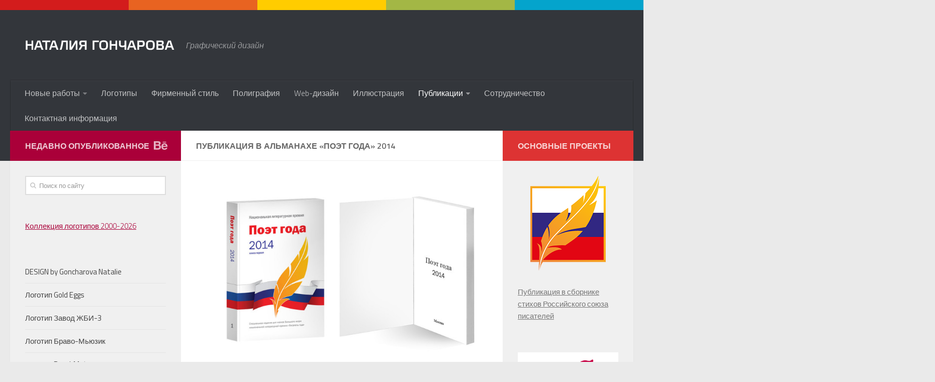

--- FILE ---
content_type: text/html; charset=UTF-8
request_url: http://ngoncharova.ru/%D0%B0/
body_size: 12767
content:
<!DOCTYPE html>
<html class="no-js" lang="ru-RU">
<head>
  <meta charset="UTF-8">
  <meta name="viewport" content="width=device-width, initial-scale=1.0">
  <link rel="profile" href="http://gmpg.org/xfn/11">
  <link rel="pingback" href="http://ngoncharova.ru/xmlrpc.php">

  <title>Публикация в Альманахе «Поэт года» 2014 — Наталия Гончарова</title>
<script>document.documentElement.className = document.documentElement.className.replace("no-js","js");</script>

<!-- This site is optimized with the Yoast SEO plugin v12.4 - https://yoast.com/wordpress/plugins/seo/ -->
<meta name="description" content="Четыре произведения, ранее изданные в книге Гончарова Н. «Обреченная на счастье: Стихотворения» — М.: Прометей, 2006, опубликованы в альманахе «Поэт года 2014» — М.: Литературный клуб, 2014"/>
<meta name="robots" content="max-snippet:-1, max-image-preview:large, max-video-preview:-1"/>
<link rel="canonical" href="http://ngoncharova.ru/%d0%b0/" />
<meta property="og:locale" content="ru_RU" />
<meta property="og:type" content="article" />
<meta property="og:title" content="Публикация в Альманахе «Поэт года» 2014 — Наталия Гончарова" />
<meta property="og:description" content="Четыре произведения, ранее изданные в книге Гончарова Н. «Обреченная на счастье: Стихотворения» — М.: Прометей, 2006, опубликованы в альманахе «Поэт года 2014» — М.: Литературный клуб, 2014" />
<meta property="og:url" content="http://ngoncharova.ru/%d0%b0/" />
<meta property="og:site_name" content="Наталия Гончарова" />
<meta property="og:image" content="http://ngoncharova.ru/wp-content/uploads/2014/06/literary_miscellany_2014.jpg" />
<script type='application/ld+json' class='yoast-schema-graph yoast-schema-graph--main'>{"@context":"https:\/\/schema.org","@graph":[{"@type":"WebSite","@id":"http:\/\/ngoncharova.ru\/#website","url":"http:\/\/ngoncharova.ru\/","name":"\u041d\u0430\u0442\u0430\u043b\u0438\u044f \u0413\u043e\u043d\u0447\u0430\u0440\u043e\u0432\u0430","publisher":{"@id":"http:\/\/ngoncharova.ru\/#\/schema\/person\/"},"potentialAction":{"@type":"SearchAction","target":"http:\/\/ngoncharova.ru\/?s={search_term_string}","query-input":"required name=search_term_string"}},{"@type":"ImageObject","@id":"http:\/\/ngoncharova.ru\/%d0%b0\/#primaryimage","url":"http:\/\/ngoncharova.ru\/wp-content\/uploads\/2014\/06\/literary_miscellany_2014.jpg","width":1400,"height":800},{"@type":"WebPage","@id":"http:\/\/ngoncharova.ru\/%d0%b0\/#webpage","url":"http:\/\/ngoncharova.ru\/%d0%b0\/","inLanguage":"ru-RU","name":"\u041f\u0443\u0431\u043b\u0438\u043a\u0430\u0446\u0438\u044f \u0432 \u0410\u043b\u044c\u043c\u0430\u043d\u0430\u0445\u0435 \u00ab\u041f\u043e\u044d\u0442 \u0433\u043e\u0434\u0430\u00bb 2014 \u2014 \u041d\u0430\u0442\u0430\u043b\u0438\u044f \u0413\u043e\u043d\u0447\u0430\u0440\u043e\u0432\u0430","isPartOf":{"@id":"http:\/\/ngoncharova.ru\/#website"},"primaryImageOfPage":{"@id":"http:\/\/ngoncharova.ru\/%d0%b0\/#primaryimage"},"datePublished":"2014-06-20T15:11:22+00:00","dateModified":"2018-02-20T17:58:11+00:00","description":"\u0427\u0435\u0442\u044b\u0440\u0435 \u043f\u0440\u043e\u0438\u0437\u0432\u0435\u0434\u0435\u043d\u0438\u044f, \u0440\u0430\u043d\u0435\u0435 \u0438\u0437\u0434\u0430\u043d\u043d\u044b\u0435 \u0432 \u043a\u043d\u0438\u0433\u0435 \u0413\u043e\u043d\u0447\u0430\u0440\u043e\u0432\u0430 \u041d. \u00ab\u041e\u0431\u0440\u0435\u0447\u0435\u043d\u043d\u0430\u044f \u043d\u0430 \u0441\u0447\u0430\u0441\u0442\u044c\u0435: \u0421\u0442\u0438\u0445\u043e\u0442\u0432\u043e\u0440\u0435\u043d\u0438\u044f\u00bb \u2014 \u041c.: \u041f\u0440\u043e\u043c\u0435\u0442\u0435\u0439, 2006, \u043e\u043f\u0443\u0431\u043b\u0438\u043a\u043e\u0432\u0430\u043d\u044b \u0432 \u0430\u043b\u044c\u043c\u0430\u043d\u0430\u0445\u0435 \u00ab\u041f\u043e\u044d\u0442 \u0433\u043e\u0434\u0430 2014\u00bb \u2014 \u041c.: \u041b\u0438\u0442\u0435\u0440\u0430\u0442\u0443\u0440\u043d\u044b\u0439 \u043a\u043b\u0443\u0431, 2014"}]}</script>
<!-- / Yoast SEO plugin. -->

<link rel='dns-prefetch' href='//netdna.bootstrapcdn.com' />
<link rel='dns-prefetch' href='//s.w.org' />
<link rel="alternate" type="application/rss+xml" title="Наталия Гончарова &raquo; Лента" href="http://ngoncharova.ru/feed/" />
<link rel="alternate" type="application/rss+xml" title="Наталия Гончарова &raquo; Лента комментариев" href="http://ngoncharova.ru/comments/feed/" />
<link id="hu-user-gfont" href="//fonts.googleapis.com/css?family=Titillium+Web:400,400italic,300italic,300,600&subset=latin,latin-ext" rel="stylesheet" type="text/css"><link rel="alternate" type="application/rss+xml" title="Наталия Гончарова &raquo; Лента комментариев к &laquo;Публикация в Альманахе «Поэт года» 2014&raquo;" href="http://ngoncharova.ru/%d0%b0/feed/" />
		<script type="text/javascript">
			window._wpemojiSettings = {"baseUrl":"https:\/\/s.w.org\/images\/core\/emoji\/11.2.0\/72x72\/","ext":".png","svgUrl":"https:\/\/s.w.org\/images\/core\/emoji\/11.2.0\/svg\/","svgExt":".svg","source":{"concatemoji":"http:\/\/ngoncharova.ru\/wp-includes\/js\/wp-emoji-release.min.js?ver=5.1.21"}};
			!function(e,a,t){var n,r,o,i=a.createElement("canvas"),p=i.getContext&&i.getContext("2d");function s(e,t){var a=String.fromCharCode;p.clearRect(0,0,i.width,i.height),p.fillText(a.apply(this,e),0,0);e=i.toDataURL();return p.clearRect(0,0,i.width,i.height),p.fillText(a.apply(this,t),0,0),e===i.toDataURL()}function c(e){var t=a.createElement("script");t.src=e,t.defer=t.type="text/javascript",a.getElementsByTagName("head")[0].appendChild(t)}for(o=Array("flag","emoji"),t.supports={everything:!0,everythingExceptFlag:!0},r=0;r<o.length;r++)t.supports[o[r]]=function(e){if(!p||!p.fillText)return!1;switch(p.textBaseline="top",p.font="600 32px Arial",e){case"flag":return s([55356,56826,55356,56819],[55356,56826,8203,55356,56819])?!1:!s([55356,57332,56128,56423,56128,56418,56128,56421,56128,56430,56128,56423,56128,56447],[55356,57332,8203,56128,56423,8203,56128,56418,8203,56128,56421,8203,56128,56430,8203,56128,56423,8203,56128,56447]);case"emoji":return!s([55358,56760,9792,65039],[55358,56760,8203,9792,65039])}return!1}(o[r]),t.supports.everything=t.supports.everything&&t.supports[o[r]],"flag"!==o[r]&&(t.supports.everythingExceptFlag=t.supports.everythingExceptFlag&&t.supports[o[r]]);t.supports.everythingExceptFlag=t.supports.everythingExceptFlag&&!t.supports.flag,t.DOMReady=!1,t.readyCallback=function(){t.DOMReady=!0},t.supports.everything||(n=function(){t.readyCallback()},a.addEventListener?(a.addEventListener("DOMContentLoaded",n,!1),e.addEventListener("load",n,!1)):(e.attachEvent("onload",n),a.attachEvent("onreadystatechange",function(){"complete"===a.readyState&&t.readyCallback()})),(n=t.source||{}).concatemoji?c(n.concatemoji):n.wpemoji&&n.twemoji&&(c(n.twemoji),c(n.wpemoji)))}(window,document,window._wpemojiSettings);
		</script>
		<style type="text/css">
img.wp-smiley,
img.emoji {
	display: inline !important;
	border: none !important;
	box-shadow: none !important;
	height: 1em !important;
	width: 1em !important;
	margin: 0 .07em !important;
	vertical-align: -0.1em !important;
	background: none !important;
	padding: 0 !important;
}
</style>
	<link rel='stylesheet' id='wp-block-library-css'  href='http://ngoncharova.ru/wp-includes/css/dist/block-library/style.min.css?ver=5.1.21' type='text/css' media='all' />
<link rel='stylesheet' id='testimonial-rotator-style-css'  href='http://ngoncharova.ru/wp-content/plugins/testimonial-rotator/testimonial-rotator-style.css?ver=5.1.21' type='text/css' media='all' />
<link rel='stylesheet' id='font-awesome-css'  href='//netdna.bootstrapcdn.com/font-awesome/latest/css/font-awesome.min.css?ver=5.1.21' type='text/css' media='all' />
<link rel='stylesheet' id='hueman-main-style-css'  href='http://ngoncharova.ru/wp-content/themes/hueman/assets/front/css/main.min.css?ver=3.3.25' type='text/css' media='all' />
<style id='hueman-main-style-inline-css' type='text/css'>
body { font-family:'Titillium Web', Arial, sans-serif;font-size:1.00rem }@media only screen and (min-width: 720px) {
        .nav > li { font-size:1.00rem; }
      }::selection { background-color: #aa0039; }
::-moz-selection { background-color: #aa0039; }a,.themeform label .required,#flexslider-featured .flex-direction-nav .flex-next:hover,#flexslider-featured .flex-direction-nav .flex-prev:hover,.post-hover:hover .post-title a,.post-title a:hover,.sidebar.s1 .post-nav li a:hover i,.content .post-nav li a:hover i,.post-related a:hover,.sidebar.s1 .widget_rss ul li a,#footer .widget_rss ul li a,.sidebar.s1 .widget_calendar a,#footer .widget_calendar a,.sidebar.s1 .alx-tab .tab-item-category a,.sidebar.s1 .alx-posts .post-item-category a,.sidebar.s1 .alx-tab li:hover .tab-item-title a,.sidebar.s1 .alx-tab li:hover .tab-item-comment a,.sidebar.s1 .alx-posts li:hover .post-item-title a,#footer .alx-tab .tab-item-category a,#footer .alx-posts .post-item-category a,#footer .alx-tab li:hover .tab-item-title a,#footer .alx-tab li:hover .tab-item-comment a,#footer .alx-posts li:hover .post-item-title a,.comment-tabs li.active a,.comment-awaiting-moderation,.child-menu a:hover,.child-menu .current_page_item > a,.wp-pagenavi a{ color: #aa0039; }.themeform input[type="submit"],.themeform button[type="submit"],.sidebar.s1 .sidebar-top,.sidebar.s1 .sidebar-toggle,#flexslider-featured .flex-control-nav li a.flex-active,.post-tags a:hover,.sidebar.s1 .widget_calendar caption,#footer .widget_calendar caption,.author-bio .bio-avatar:after,.commentlist li.bypostauthor > .comment-body:after,.commentlist li.comment-author-admin > .comment-body:after{ background-color: #aa0039; }.post-format .format-container { border-color: #aa0039; }.sidebar.s1 .alx-tabs-nav li.active a,#footer .alx-tabs-nav li.active a,.comment-tabs li.active a,.wp-pagenavi a:hover,.wp-pagenavi a:active,.wp-pagenavi span.current{ border-bottom-color: #aa0039!important; }.sidebar.s2 .post-nav li a:hover i,
.sidebar.s2 .widget_rss ul li a,
.sidebar.s2 .widget_calendar a,
.sidebar.s2 .alx-tab .tab-item-category a,
.sidebar.s2 .alx-posts .post-item-category a,
.sidebar.s2 .alx-tab li:hover .tab-item-title a,
.sidebar.s2 .alx-tab li:hover .tab-item-comment a,
.sidebar.s2 .alx-posts li:hover .post-item-title a { color: #dd3333; }
.sidebar.s2 .sidebar-top,.sidebar.s2 .sidebar-toggle,.post-comments,.jp-play-bar,.jp-volume-bar-value,.sidebar.s2 .widget_calendar caption{ background-color: #dd3333; }.sidebar.s2 .alx-tabs-nav li.active a { border-bottom-color: #dd3333; }
.post-comments span:before { border-right-color: #dd3333; }
      .search-expand,
              #nav-topbar.nav-container { background-color: #26272b}@media only screen and (min-width: 720px) {
                #nav-topbar .nav ul { background-color: #26272b; }
              }#header { background-color: #33363b; }
@media only screen and (min-width: 720px) {
  #nav-header .nav ul { background-color: #33363b; }
}
        #header #nav-mobile { background-color: #33363b; }#nav-header.nav-container, #main-header-search .search-expand { background-color: #33363b; }
@media only screen and (min-width: 720px) {
  #nav-header .nav ul { background-color: #33363b; }
}
        .site-title a img { max-height: 200px; }
</style>
<link rel='stylesheet' id='hueman-font-awesome-css'  href='http://ngoncharova.ru/wp-content/themes/hueman/assets/front/css/font-awesome.min.css?ver=3.3.25' type='text/css' media='all' />
<script type='text/javascript' src='http://ngoncharova.ru/wp-includes/js/jquery/jquery.js?ver=1.12.4'></script>
<script type='text/javascript' src='http://ngoncharova.ru/wp-includes/js/jquery/jquery-migrate.min.js?ver=1.4.1'></script>
<script type='text/javascript' src='http://ngoncharova.ru/wp-content/plugins/testimonial-rotator/js/jquery.cycletwo.js?ver=5.1.21'></script>
<script type='text/javascript' src='http://ngoncharova.ru/wp-content/plugins/testimonial-rotator/js/jquery.cycletwo.addons.js?ver=5.1.21'></script>
<link rel='https://api.w.org/' href='http://ngoncharova.ru/wp-json/' />
<link rel="EditURI" type="application/rsd+xml" title="RSD" href="http://ngoncharova.ru/xmlrpc.php?rsd" />
<link rel="wlwmanifest" type="application/wlwmanifest+xml" href="http://ngoncharova.ru/wp-includes/wlwmanifest.xml" /> 
<meta name="generator" content="WordPress 5.1.21" />
<link rel='shortlink' href='http://ngoncharova.ru/?p=2' />
<link rel="alternate" type="application/json+oembed" href="http://ngoncharova.ru/wp-json/oembed/1.0/embed?url=http%3A%2F%2Fngoncharova.ru%2F%25d0%25b0%2F" />
<link rel="alternate" type="text/xml+oembed" href="http://ngoncharova.ru/wp-json/oembed/1.0/embed?url=http%3A%2F%2Fngoncharova.ru%2F%25d0%25b0%2F&#038;format=xml" />
<!--[if lt IE 9]>
<script src="http://ngoncharova.ru/wp-content/themes/hueman/assets/front/js/ie/html5shiv-printshiv.min.js"></script>
<script src="http://ngoncharova.ru/wp-content/themes/hueman/assets/front/js/ie/selectivizr.js"></script>
<![endif]-->
<link rel="icon" href="http://ngoncharova.ru/wp-content/uploads/2017/11/cropped-gn-150x150.png" sizes="32x32" />
<link rel="icon" href="http://ngoncharova.ru/wp-content/uploads/2017/11/cropped-gn-300x300.png" sizes="192x192" />
<link rel="apple-touch-icon-precomposed" href="http://ngoncharova.ru/wp-content/uploads/2017/11/cropped-gn-300x300.png" />
<meta name="msapplication-TileImage" content="http://ngoncharova.ru/wp-content/uploads/2017/11/cropped-gn-300x300.png" />
		<style type="text/css" id="wp-custom-css">
			.datatable {
	width: 100%;
}

.datatable col.one {
background-color: #d31c1c;
width: 20%;	
}

.datatable col.two {
background-color: #e86321;
width: 20%;	
}

.datatable col.three {
background-color: #ffcc00;
width: 20%;	
}

.datatable col.four {
background-color: #a3b745;
width: 20%;	
}

.datatable col.five {
background-color: #04a4cc;
width: 20%;	
}		</style>
		</head>
	
	
	<table class="datatable">
  <col class="one" />
  <col class="two" />
  <col class="three" />
  <col class="four" />
  <col class="five" />
  <col class="six" />
 <tr>
    <th height="20"></th>
    <th></th>
    <th></th>
    <th></th>
    <th></th>
 </tr>
</table>
	
	

<body class="page-template-default page page-id-2 wp-custom-logo col-3cm full-width header-desktop-sticky chrome">

<div id="wrapper">

  
  <header id="header" class="main-menu-mobile-on one-mobile-menu main_menu header-ads-desktop   no-header-img">
        <nav class="nav-container group mobile-menu  " id="nav-mobile" data-menu-id="header-1">
  <div class="mobile-title-logo-in-header">                  <p class="site-title"><a class="custom-logo-link" href="http://ngoncharova.ru/" rel="home" title="Наталия Гончарова | Главная страница"><img src="http://ngoncharova.ru/wp-content/uploads/2014/06/natalie_goncharova.png" alt="Наталия Гончарова"></a></p>
                </div>
        
                    <!-- <div class="ham__navbar-toggler collapsed" aria-expanded="false">
          <div class="ham__navbar-span-wrapper">
            <span class="ham-toggler-menu__span"></span>
          </div>
        </div> -->
        <div class="ham__navbar-toggler-two collapsed" title="Menu" aria-expanded="false">
          <div class="ham__navbar-span-wrapper">
            <span class="line line-1"></span>
            <span class="line line-2"></span>
            <span class="line line-3"></span>
          </div>
        </div>
            
      <div class="nav-text"></div>
      <div class="nav-wrap container">
                  <ul class="nav container-inner group mobile-search">
                            <li>
                  <form method="get" class="searchform themeform" action="http://ngoncharova.ru/">
	<div>
		<input type="text" class="search" name="s" onblur="if(this.value=='')this.value='Поиск по сайту';" onfocus="if(this.value=='Поиск по сайту')this.value='';" value="Поиск по сайту" />
	</div>
</form>                </li>
                      </ul>
                <ul id="menu-%d0%b3%d0%bb%d0%b0%d0%b2%d0%bd%d0%be%d0%b5-%d0%bc%d0%b5%d0%bd%d1%8e" class="nav container-inner group"><li id="menu-item-3130" class="menu-item menu-item-type-custom menu-item-object-custom menu-item-has-children menu-item-3130"><a href="http://ngoncharova.ru/category/%D0%BB%D0%BE%D0%B3%D0%BE%D1%82%D0%B8%D0%BF%D1%8B/page/2/">Новые работы</a>
<ul class="sub-menu">
	<li id="menu-item-4368" class="menu-item menu-item-type-custom menu-item-object-custom menu-item-4368"><a href="http://ngoncharova.ru/%d0%bb%d0%be%d0%b3%d0%be%d1%82%d0%b8%d0%bf-%d0%bd%d0%b0%d0%b4%d0%b5%d0%b6%d0%b4%d0%b0/">Логотип «Надежда»</a></li>
	<li id="menu-item-4272" class="menu-item menu-item-type-custom menu-item-object-custom menu-item-4272"><a href="http://ngoncharova.ru/%d0%bb%d0%be%d0%b3%d0%be%d1%82%d0%b8%d0%bf-%d1%81%d1%82%d1%80%d0%be%d0%b9%d0%b3%d0%b0%d0%b7%d1%81%d0%b5%d0%b2%d0%b5%d1%80/">Логотип СтройГазСевер</a></li>
	<li id="menu-item-4262" class="menu-item menu-item-type-custom menu-item-object-custom menu-item-4262"><a href="http://ngoncharova.ru/%d0%bb%d0%be%d0%b3%d0%be%d1%82%d0%b8%d0%bf-%d0%b1%d0%b0%d0%bd%d0%ba%d1%80%d0%be%d1%82-%d0%bf%d1%80%d0%b0%d0%b2%d0%be/">Логотип Банкрот Право</a></li>
	<li id="menu-item-4251" class="menu-item menu-item-type-custom menu-item-object-custom menu-item-4251"><a href="http://ngoncharova.ru/%d0%bb%d0%be%d0%b3%d0%be%d1%82%d0%b8%d0%bf-%d1%8d%d1%82%d0%b0%d0%bb%d0%be%d0%bd/">Логотип Эталон</a></li>
	<li id="menu-item-4239" class="menu-item menu-item-type-custom menu-item-object-custom menu-item-4239"><a href="http://ngoncharova.ru/%d0%bb%d0%be%d0%b3%d0%be%d1%82%d0%b8%d0%bf-uniprof/">Логотип Uniprof</a></li>
</ul>
</li>
<li id="menu-item-7" class="menu-item menu-item-type-custom menu-item-object-custom menu-item-7"><a href="http://ngoncharova.ru/category/логотипы">Логотипы</a></li>
<li id="menu-item-9" class="menu-item menu-item-type-custom menu-item-object-custom menu-item-9"><a href="http://ngoncharova.ru/category/фирменный-стиль">Фирменный стиль</a></li>
<li id="menu-item-8" class="menu-item menu-item-type-custom menu-item-object-custom menu-item-8"><a href="http://ngoncharova.ru/category/полиграфия">Полиграфия</a></li>
<li id="menu-item-10" class="menu-item menu-item-type-custom menu-item-object-custom menu-item-10"><a href="http://ngoncharova.ru/category/web-дизайн">Web-дизайн</a></li>
<li id="menu-item-12" class="menu-item menu-item-type-custom menu-item-object-custom menu-item-12"><a href="http://ngoncharova.ru/category/иллюстрация">Иллюстрация</a></li>
<li id="menu-item-706" class="menu-item menu-item-type-custom menu-item-object-custom current-menu-ancestor current-menu-parent menu-item-has-children menu-item-706"><a>Публикации</a>
<ul class="sub-menu">
	<li id="menu-item-1358" class="menu-item menu-item-type-custom menu-item-object-custom menu-item-1358"><a href="http://ngoncharova.ru/%D1%81%D1%82%D0%B8%D1%85%D0%B8-2015/">Стихи 2015. РСП</a></li>
	<li id="menu-item-1350" class="menu-item menu-item-type-custom menu-item-object-custom menu-item-1350"><a href="http://ngoncharova.ru/%D0%BB%D0%B8%D1%82%D0%B5%D1%80%D0%B0%D1%82%D1%83%D1%80%D0%BD%D0%B0%D1%8F-%D0%B4%D0%B5%D1%8F%D1%82%D0%B5%D0%BB%D1%8C%D0%BD%D0%BE%D1%81%D1%82%D1%8C-2015/">«Поэт года 2015»</a></li>
	<li id="menu-item-1349" class="menu-item menu-item-type-custom menu-item-object-custom current-menu-item menu-item-1349"><a href="http://ngoncharova.ru/%D0%B0/" aria-current="page">«Поэт года 2014»</a></li>
	<li id="menu-item-1351" class="menu-item menu-item-type-custom menu-item-object-custom menu-item-1351"><a href="http://ngoncharova.ru/%D0%BD%D0%B0%D1%82%D0%B0%D0%BB%D0%B8%D1%8F-%D0%B3%D0%BE%D0%BD%D1%87%D0%B0%D1%80%D0%BE%D0%B2%D0%B0-%D1%81%D1%82%D0%B8%D1%85%D0%BE%D1%82%D0%B2%D0%BE%D1%80%D0%B5%D0%BD%D0%B8%D1%8F/">Стихотворения</a></li>
</ul>
</li>
<li id="menu-item-3156" class="menu-item menu-item-type-custom menu-item-object-custom menu-item-3156"><a href="http://ngoncharova.ru/%d1%81%d0%be%d1%82%d1%80%d1%83%d0%b4%d0%bd%d0%b8%d1%87%d0%b5%d1%81%d1%82%d0%b2%d0%be/">Сотрудничество</a></li>
<li id="menu-item-783" class="menu-item menu-item-type-custom menu-item-object-custom menu-item-783"><a href="http://ngoncharova.ru/%d0%ba%d0%be%d0%bd%d1%82%d0%b0%d0%ba%d1%82%d0%bd%d0%b0%d1%8f-%d0%b8%d0%bd%d1%84%d0%be%d1%80%d0%bc%d0%b0%d1%86%d0%b8%d1%8f/">Контактная информация</a></li>
</ul>      </div>
</nav><!--/#nav-topbar-->  
  
  <div class="container group">
        <div class="container-inner">

                    <div class="group pad central-header-zone">
                  <div class="logo-tagline-group">
                                        <p class="site-title"><a class="custom-logo-link" href="http://ngoncharova.ru/" rel="home" title="Наталия Гончарова | Главная страница"><img src="http://ngoncharova.ru/wp-content/uploads/2014/06/natalie_goncharova.png" alt="Наталия Гончарова"></a></p>
                                                                <p class="site-description">Графический дизайн</p>
                                        </div>

                                </div>
      
                <nav class="nav-container group desktop-menu " id="nav-header" data-menu-id="header-2">
    <div class="nav-text"><!-- put your mobile menu text here --></div>

  <div class="nav-wrap container">
        <ul id="menu-%d0%b3%d0%bb%d0%b0%d0%b2%d0%bd%d0%be%d0%b5-%d0%bc%d0%b5%d0%bd%d1%8e-1" class="nav container-inner group"><li class="menu-item menu-item-type-custom menu-item-object-custom menu-item-has-children menu-item-3130"><a href="http://ngoncharova.ru/category/%D0%BB%D0%BE%D0%B3%D0%BE%D1%82%D0%B8%D0%BF%D1%8B/page/2/">Новые работы</a>
<ul class="sub-menu">
	<li class="menu-item menu-item-type-custom menu-item-object-custom menu-item-4368"><a href="http://ngoncharova.ru/%d0%bb%d0%be%d0%b3%d0%be%d1%82%d0%b8%d0%bf-%d0%bd%d0%b0%d0%b4%d0%b5%d0%b6%d0%b4%d0%b0/">Логотип «Надежда»</a></li>
	<li class="menu-item menu-item-type-custom menu-item-object-custom menu-item-4272"><a href="http://ngoncharova.ru/%d0%bb%d0%be%d0%b3%d0%be%d1%82%d0%b8%d0%bf-%d1%81%d1%82%d1%80%d0%be%d0%b9%d0%b3%d0%b0%d0%b7%d1%81%d0%b5%d0%b2%d0%b5%d1%80/">Логотип СтройГазСевер</a></li>
	<li class="menu-item menu-item-type-custom menu-item-object-custom menu-item-4262"><a href="http://ngoncharova.ru/%d0%bb%d0%be%d0%b3%d0%be%d1%82%d0%b8%d0%bf-%d0%b1%d0%b0%d0%bd%d0%ba%d1%80%d0%be%d1%82-%d0%bf%d1%80%d0%b0%d0%b2%d0%be/">Логотип Банкрот Право</a></li>
	<li class="menu-item menu-item-type-custom menu-item-object-custom menu-item-4251"><a href="http://ngoncharova.ru/%d0%bb%d0%be%d0%b3%d0%be%d1%82%d0%b8%d0%bf-%d1%8d%d1%82%d0%b0%d0%bb%d0%be%d0%bd/">Логотип Эталон</a></li>
	<li class="menu-item menu-item-type-custom menu-item-object-custom menu-item-4239"><a href="http://ngoncharova.ru/%d0%bb%d0%be%d0%b3%d0%be%d1%82%d0%b8%d0%bf-uniprof/">Логотип Uniprof</a></li>
</ul>
</li>
<li class="menu-item menu-item-type-custom menu-item-object-custom menu-item-7"><a href="http://ngoncharova.ru/category/логотипы">Логотипы</a></li>
<li class="menu-item menu-item-type-custom menu-item-object-custom menu-item-9"><a href="http://ngoncharova.ru/category/фирменный-стиль">Фирменный стиль</a></li>
<li class="menu-item menu-item-type-custom menu-item-object-custom menu-item-8"><a href="http://ngoncharova.ru/category/полиграфия">Полиграфия</a></li>
<li class="menu-item menu-item-type-custom menu-item-object-custom menu-item-10"><a href="http://ngoncharova.ru/category/web-дизайн">Web-дизайн</a></li>
<li class="menu-item menu-item-type-custom menu-item-object-custom menu-item-12"><a href="http://ngoncharova.ru/category/иллюстрация">Иллюстрация</a></li>
<li class="menu-item menu-item-type-custom menu-item-object-custom current-menu-ancestor current-menu-parent menu-item-has-children menu-item-706"><a>Публикации</a>
<ul class="sub-menu">
	<li class="menu-item menu-item-type-custom menu-item-object-custom menu-item-1358"><a href="http://ngoncharova.ru/%D1%81%D1%82%D0%B8%D1%85%D0%B8-2015/">Стихи 2015. РСП</a></li>
	<li class="menu-item menu-item-type-custom menu-item-object-custom menu-item-1350"><a href="http://ngoncharova.ru/%D0%BB%D0%B8%D1%82%D0%B5%D1%80%D0%B0%D1%82%D1%83%D1%80%D0%BD%D0%B0%D1%8F-%D0%B4%D0%B5%D1%8F%D1%82%D0%B5%D0%BB%D1%8C%D0%BD%D0%BE%D1%81%D1%82%D1%8C-2015/">«Поэт года 2015»</a></li>
	<li class="menu-item menu-item-type-custom menu-item-object-custom current-menu-item menu-item-1349"><a href="http://ngoncharova.ru/%D0%B0/" aria-current="page">«Поэт года 2014»</a></li>
	<li class="menu-item menu-item-type-custom menu-item-object-custom menu-item-1351"><a href="http://ngoncharova.ru/%D0%BD%D0%B0%D1%82%D0%B0%D0%BB%D0%B8%D1%8F-%D0%B3%D0%BE%D0%BD%D1%87%D0%B0%D1%80%D0%BE%D0%B2%D0%B0-%D1%81%D1%82%D0%B8%D1%85%D0%BE%D1%82%D0%B2%D0%BE%D1%80%D0%B5%D0%BD%D0%B8%D1%8F/">Стихотворения</a></li>
</ul>
</li>
<li class="menu-item menu-item-type-custom menu-item-object-custom menu-item-3156"><a href="http://ngoncharova.ru/%d1%81%d0%be%d1%82%d1%80%d1%83%d0%b4%d0%bd%d0%b8%d1%87%d0%b5%d1%81%d1%82%d0%b2%d0%be/">Сотрудничество</a></li>
<li class="menu-item menu-item-type-custom menu-item-object-custom menu-item-783"><a href="http://ngoncharova.ru/%d0%ba%d0%be%d0%bd%d1%82%d0%b0%d0%ba%d1%82%d0%bd%d0%b0%d1%8f-%d0%b8%d0%bd%d1%84%d0%be%d1%80%d0%bc%d0%b0%d1%86%d0%b8%d1%8f/">Контактная информация</a></li>
</ul>  </div>
</nav><!--/#nav-header-->      
    </div><!--/.container-inner-->
      </div><!--/.container-->

</header><!--/#header-->
  
  <div class="container" id="page">
    <div class="container-inner">
            <div class="main">
        <div class="main-inner group">
          
              <section class="content">
              <div class="page-title pad group">
          	    		<h1>Публикация в Альманахе «Поэт года» 2014</h1>
    	
    </div><!--/.page-title-->
          <div class="pad group">
            
  <article class="group post-2 page type-page status-publish hentry">

    
    <div class="entry themeform">
      <p><a href="http://ngoncharova.ru/wp-content/uploads/2014/06/literary_miscellany_2014.jpg" target="_blank" rel="nofollow noopener"><img class="aligncenter wp-image-1529" title="Поэт" src="http://ngoncharova.ru/wp-content/uploads/2014/06/literary_miscellany_2014.jpg" alt="Поэт" width="720" height="411" srcset="http://ngoncharova.ru/wp-content/uploads/2014/06/literary_miscellany_2014.jpg 1400w, http://ngoncharova.ru/wp-content/uploads/2014/06/literary_miscellany_2014-300x171.jpg 300w, http://ngoncharova.ru/wp-content/uploads/2014/06/literary_miscellany_2014-768x439.jpg 768w, http://ngoncharova.ru/wp-content/uploads/2014/06/literary_miscellany_2014-1024x585.jpg 1024w" sizes="(max-width: 720px) 100vw, 720px" /></a>Четыре произведения,  ранее изданные в книге  Гончарова Н. «Обреченная на счастье: Стихотворения» — М.: Прометей, 2006, опубликованы в альманахе «Поэт года 2014» — М.: Литературный клуб, 2014</p>
<h4>Аз есмь</h4>
<p><em><strong>Наталия Гончарова</strong></em></p>
<p>Аз есмь — душа, Тебе принадлежащая.<br />
И это — счастье.<br />
Сказуемое просит подлежащего,<br />
Глагол — причастья.</p>
<p>Аз есмь — душа, Тебе принадлежащая.<br />
Почувствуй кожей —<br />
Вот прошлое глядит на настоящее.<br />
Живое — всё же!</p>
<p>Вот будущее. Это то щемящее,<br />
что сердцем чуют.<br />
Аз есмь — душа, Тебе принадлежащая.<br />
Тебя рисует</p>
<p>Мое воображенье, восходящее<br />
в Алтарь Итога.<br />
Аз есмь — душа, Тебе принадлежащая —<br />
подарок Бога.</p>
<p>Аз есмь — душа, Тебе принадлежащая.<br />
Поверь, не надо<br />
менять её на чью-то не стоящую<br />
и близко, рядом</p>
<p>с моей душой, Тебе принадлежащею.</p>
<hr />
<p>© Copyright: Наталия Гончарова, 2006 Свидетельство о публикации №106031700403</p>
<p>&nbsp;</p>
<h4>Армрестлинг с одиночеством</h4>
<p><em><strong>Наталия Гончарова</strong></em></p>
<p>Борьба души. Армрестлинг с одиночеством.<br />
Как перекос симметрии. Мой друг,<br />
чем больше я смеюсь, тем больше хочется<br />
мне плакать, не разжав при этом рук</p>
<p>и строк. Во избежанье вечной статики,<br />
меняюсь я, и пр&#8230;и пр&#8230;и пр&#8230;<br />
У красоты прообраз — математика.<br />
Пи ар в квадрате с радиусом мир</p>
<p>душа моя — Любовь, её Высочество,<br />
сияющая присно в облаках.<br />
Она ведёт армрестлинг с одиночеством<br />
и проступают вены на стихах.</p>
<hr />
<p>© Copyright: Наталия Гончарова, 2006 Свидетельство о публикации №106030900427</p>
<p>&nbsp;</p>
<h4>Не вопрос</h4>
<p><strong><em>Наталия Гончарова</em></strong></p>
<p>Ты просишь, чтоб тебя я позабыла&#8230;<br />
Ты думаешь — так легче. (Я — больней).<br />
Чтоб быть с тобой, не нужно больше дней,<br />
ночей&#8230; И даже времени. Остыло</p>
<p>Желание приблизиться. Обнять.<br />
Дотронуться. Обжечься. Раствориться&#8230;<br />
Но если ты придешь ко мне присниться,<br />
Я этим сном желаю всё проспать.</p>
<p>Ты хочешь, чтоб тебя я разлюбила&#8230;<br />
Ты знаешь, что любовь приходит раз.<br />
И навсегда. Сиянью синих глаз<br />
себя я безвозвратно подарила.</p>
<p>Ну что ж, я буду сильной до конца.<br />
Нет этому конца! Одно начало.<br />
Пускай тебя всегда мне будет мало.<br />
Лицом к лицу не увидать лица.</p>
<p>А есть ли в мире крепче и сильней<br />
тех уз, что преподносят нам разлуки?<br />
Мне — целовать другие чьи-то руки&#8230;<br />
Тебе же — греться у чужих огней&#8230;</p>
<p>Мы будем друг для друга умирать&#8230;<br />
А для других мы станем жить и верить,<br />
Что счастье можно только горем мерить,<br />
а горе только счастием черпать.</p>
<p>Декабрь. Синий вечер. Снег. Мороз.<br />
Открытый взгляд. И вызов — будешь вечно<br />
со мной?! — С тобой? — Со мной. — С тобой<br />
— конечно!!!<br />
— А ты со мною будешь? — Не вопрос.</p>
<hr />
<p>© Copyright: Наталия Гончарова, 2006 Свидетельство о публикации №106022100266</p>
<p>&nbsp;</p>
<h4>Небеса черновики</h4>
<p><em><strong>Наталия Гончарова</strong><br />
</em><br />
Я тишину прикладываю к ранам души больной.<br />
Меня убьет любое слово, даже<br />
«Люблю», произнесенное тобой.<br />
Поэтому ты мне его не скажешь.</p>
<p>Поэтому дана мне эта власть —<br />
Просить судьбу о чем ни пожелаю.<br />
Что зачеркну — тому дано пропасть,<br />
Что оставляю — жизнь перебеляет.</p>
<p>Мои — тебе четырежды четыре строки.<br />
Я их с небес своей рукой снимаю.<br />
Мне даже небеса — черновики.<br />
Что напишу на них, то повторяют.</p>
<p>Но я не трону властною строкою тебя, поверь.<br />
Тебя спасет любое слово, даже<br />
«Прощай». Ведь ты не создан для потерь.<br />
Поэтому тебе его не скажут.</p>
<hr />
<p>© Copyright: Наталия Гончарова, 2006 Свидетельство о публикации №106011000127</p>
<p style="text-align: center;"><a href="http://ngoncharova.ru/wp-content/uploads/2014/06/diploma.jpg" target="_blank" rel="nofollow noopener"><img class="aligncenter wp-image-835" title="диплом" src="http://ngoncharova.ru/wp-content/uploads/2014/06/diploma.jpg" alt="диплом" width="339" height="500" srcset="http://ngoncharova.ru/wp-content/uploads/2014/06/diploma.jpg 543w, http://ngoncharova.ru/wp-content/uploads/2014/06/diploma-204x300.jpg 204w" sizes="(max-width: 339px) 100vw, 339px" /></a></p>
      <nav class="pagination group">
              </nav><!--/.pagination-->
      <div class="clear"></div>
    </div><!--/.entry-->

  </article>

  
<section id="comments" class="themeform">

	
		<h3 class="heading">1 комментарий</h3>

		<ul class="comment-tabs group">
			<li class="active"><a href="#commentlist-container"><i class="fa fa-comments-o"></i>Комментарии<span>1</span></a></li>
			<li><a href="#pinglist-container"><i class="fa fa-share"></i>Добавить комментарий<span>0</span></a></li>
		</ul>

				<div id="commentlist-container" class="comment-tab">

			<ol class="commentlist">
						<li class="comment even thread-even depth-1" id="comment-64">
				<div id="div-comment-64" class="comment-body">
				<div class="comment-author vcard">
			<img alt='' src='http://1.gravatar.com/avatar/d4f297ef980730c3e46319d1f9debf81?s=48&#038;d=mm&#038;r=g' srcset='http://1.gravatar.com/avatar/d4f297ef980730c3e46319d1f9debf81?s=96&#038;d=mm&#038;r=g 2x' class='avatar avatar-48 photo' height='48' width='48' />			<cite class="fn">Эдуард</cite><span class="says">:</span>		</div>
		
		<div class="comment-meta commentmetadata"><a href="http://ngoncharova.ru/%d0%b0/#comment-64">
			20.03.2015 в 14:41				</a>
						</div>

		<p>Отличные стихи, Наталия! Будем рады видеть Вас среди авторов нашего издательства! Пишите!</p>

		<div class="reply"><a rel='nofollow' class='comment-reply-link' href='#comment-64' data-commentid="64" data-postid="2" data-belowelement="div-comment-64" data-respondelement="respond" aria-label='Комментарий к записи Эдуард'>Ответить</a></div>
				</div>
				</li><!-- #comment-## -->
			</ol><!--/.commentlist-->

			
		</div>
		
		
	
		<div id="respond" class="comment-respond">
		<h3 id="reply-title" class="comment-reply-title">Добавить комментарий <small><a rel="nofollow" id="cancel-comment-reply-link" href="/%D0%B0/#respond" style="display:none;">Отменить ответ</a></small></h3>			<form action="http://ngoncharova.ru/wp-comments-post.php" method="post" id="commentform" class="comment-form">
				<p class="comment-notes"><span id="email-notes">Ваш e-mail не будет опубликован.</span> Обязательные поля помечены <span class="required">*</span></p><p class="comment-form-comment"><label for="comment">Комментарий</label> <textarea id="comment" name="comment" cols="45" rows="8" maxlength="65525" required="required"></textarea></p><p class="comment-form-author"><label for="author">Имя <span class="required">*</span></label> <input id="author" name="author" type="text" value="" size="30" maxlength="245" required='required' /></p>
<p class="comment-form-email"><label for="email">E-mail <span class="required">*</span></label> <input id="email" name="email" type="text" value="" size="30" maxlength="100" aria-describedby="email-notes" required='required' /></p>
<p class="comment-form-url"><label for="url">Сайт</label> <input id="url" name="url" type="text" value="" size="30" maxlength="200" /></p>
<p class="comment-form-cookies-consent"><input id="wp-comment-cookies-consent" name="wp-comment-cookies-consent" type="checkbox" value="yes" /><label for="wp-comment-cookies-consent">Сохранить моё имя, email и адрес сайта в этом браузере для последующих моих комментариев.</label></p>
<p class="form-submit"><input name="submit" type="submit" id="submit" class="submit" value="Отправить комментарий" /> <input type='hidden' name='comment_post_ID' value='2' id='comment_post_ID' />
<input type='hidden' name='comment_parent' id='comment_parent' value='0' />
</p>			</form>
			</div><!-- #respond -->
	
</section><!--/#comments-->
          </div><!--/.pad-->
        </section><!--/.content-->
          

	<div class="sidebar s1 collapsed" data-position="left" data-layout="col-3cm" data-sb-id="s1">

		<a class="sidebar-toggle" title="Развернуть боковое меню"><i class="fa icon-sidebar-toggle"></i></a>

		<div class="sidebar-content">

			  			<div class="sidebar-top group">
                        <p>Недавно опубликованное</p>
             
          <ul class="social-links"><li><a rel="nofollow" class="social-tooltip"  title="Behance" href="https://www.behance.net/NGoncharova" target="_blank"  style="color:rgba(255,255,255,0.7)"><i class="fa fa-behance"></i></a></li></ul>  			</div>
			
			
			
			<div id="search-2" class="widget widget_search"><form method="get" class="searchform themeform" action="http://ngoncharova.ru/">
	<div>
		<input type="text" class="search" name="s" onblur="if(this.value=='')this.value='Поиск по сайту';" onfocus="if(this.value=='Поиск по сайту')this.value='';" value="Поиск по сайту" />
	</div>
</form></div><div id="text-9" class="widget widget_text">			<div class="textwidget"><a href="http://ngoncharova.ru/design-by-goncharova-natalie/" ><span style="color: #aa0039;"><u>Коллекция логотипов 2000-2026</a></span></u><br></div>
		</div><div id="alxtabs-3" class="widget widget_hu_tabs">
<h3 class="widget-title"></h3>
	<div class="alx-tabs-container">


		
						
			<ul id="tab-recent-3" class="alx-tab group ">
								<li>

					
					<div class="tab-item-inner group">
												<p class="tab-item-title"><a href="http://ngoncharova.ru/design-by-goncharova-natalie/" rel="bookmark" title="DESIGN by Goncharova Natalie">DESIGN by Goncharova Natalie</a></p>
											</div>

				</li>
								<li>

					
					<div class="tab-item-inner group">
												<p class="tab-item-title"><a href="http://ngoncharova.ru/%d0%bb%d0%be%d0%b3%d0%be%d1%82%d0%b8%d0%bf-gold-eggs/" rel="bookmark" title="Логотип Gold Eggs">Логотип Gold Eggs</a></p>
											</div>

				</li>
								<li>

					
					<div class="tab-item-inner group">
												<p class="tab-item-title"><a href="http://ngoncharova.ru/%d0%bb%d0%be%d0%b3%d0%be%d1%82%d0%b8%d0%bf-%d0%b7%d0%b0%d0%b2%d0%be%d0%b4-%d0%b6%d0%b1%d0%b8-3/" rel="bookmark" title="Логотип Завод ЖБИ-3">Логотип Завод ЖБИ-3</a></p>
											</div>

				</li>
								<li>

					
					<div class="tab-item-inner group">
												<p class="tab-item-title"><a href="http://ngoncharova.ru/%d0%bb%d0%be%d0%b3%d0%be%d1%82%d0%b8%d0%bf-%d0%b1%d1%80%d0%b0%d0%b2%d0%be-%d0%bc%d1%8c%d1%8e%d0%b7%d0%b8%d0%ba/" rel="bookmark" title="Логотип Браво-Мьюзик">Логотип Браво-Мьюзик</a></p>
											</div>

				</li>
								<li>

					
					<div class="tab-item-inner group">
												<p class="tab-item-title"><a href="http://ngoncharova.ru/%d0%bb%d0%be%d0%b3%d0%be%d1%82%d0%b8%d0%bf-beachmoto/" rel="bookmark" title="Логотип BeachMoto">Логотип BeachMoto</a></p>
											</div>

				</li>
								<li>

					
					<div class="tab-item-inner group">
												<p class="tab-item-title"><a href="http://ngoncharova.ru/%d0%bb%d0%be%d0%b3%d0%be%d1%82%d0%b8%d0%bf-%d0%bc%d0%be%d1%8f-%d0%bc%d1%83%d0%b7%d1%8b%d0%ba%d0%b0/" rel="bookmark" title="Логотип Моя Музыка">Логотип Моя Музыка</a></p>
											</div>

				</li>
								<li>

					
					<div class="tab-item-inner group">
												<p class="tab-item-title"><a href="http://ngoncharova.ru/%d0%bb%d0%be%d0%b3%d0%be%d1%82%d0%b8%d0%bf-%d0%bd%d0%b0%d0%b4%d0%b5%d0%b6%d0%b4%d0%b0/" rel="bookmark" title="Логотип «Надежда»">Логотип «Надежда»</a></p>
											</div>

				</li>
								<li>

					
					<div class="tab-item-inner group">
												<p class="tab-item-title"><a href="http://ngoncharova.ru/%d0%bb%d0%be%d0%b3%d0%be%d1%82%d0%b8%d0%bf-%d1%81%d1%82%d1%80%d0%be%d0%b9%d0%b3%d0%b0%d0%b7%d1%81%d0%b5%d0%b2%d0%b5%d1%80/" rel="bookmark" title="Логотип СтройГазСевер">Логотип СтройГазСевер</a></p>
											</div>

				</li>
								<li>

					
					<div class="tab-item-inner group">
												<p class="tab-item-title"><a href="http://ngoncharova.ru/%d0%bb%d0%be%d0%b3%d0%be%d1%82%d0%b8%d0%bf-%d0%b1%d0%b0%d0%bd%d0%ba%d1%80%d0%be%d1%82-%d0%bf%d1%80%d0%b0%d0%b2%d0%be/" rel="bookmark" title="Логотип Банкрот Право">Логотип Банкрот Право</a></p>
											</div>

				</li>
								<li>

					
					<div class="tab-item-inner group">
												<p class="tab-item-title"><a href="http://ngoncharova.ru/%d0%bb%d0%be%d0%b3%d0%be%d1%82%d0%b8%d0%bf-artvision/" rel="bookmark" title="Логотип Artvision">Логотип Artvision</a></p>
											</div>

				</li>
								<li>

					
					<div class="tab-item-inner group">
												<p class="tab-item-title"><a href="http://ngoncharova.ru/%d0%bb%d0%be%d0%b3%d0%be%d1%82%d0%b8%d0%bf-%d1%8d%d1%82%d0%b0%d0%bb%d0%be%d0%bd/" rel="bookmark" title="Логотип Эталон">Логотип Эталон</a></p>
											</div>

				</li>
								<li>

					
					<div class="tab-item-inner group">
												<p class="tab-item-title"><a href="http://ngoncharova.ru/%d0%bb%d0%be%d0%b3%d0%be%d1%82%d0%b8%d0%bf-uniprof/" rel="bookmark" title="Логотип Uniprof">Логотип Uniprof</a></p>
											</div>

				</li>
								<li>

					
					<div class="tab-item-inner group">
												<p class="tab-item-title"><a href="http://ngoncharova.ru/%d0%bb%d0%be%d0%b3%d0%be%d1%82%d0%b8%d0%bf-ritzip/" rel="bookmark" title="Логотип Ritzip">Логотип Ritzip</a></p>
											</div>

				</li>
								<li>

					
					<div class="tab-item-inner group">
												<p class="tab-item-title"><a href="http://ngoncharova.ru/%d0%bb%d0%be%d0%b3%d0%be%d1%82%d0%b8%d0%bf-%d0%bc%d0%b0%d1%81%d0%bb%d0%be%d0%b5%d0%b4%d0%be%d0%b2/" rel="bookmark" title="Логотип Маслоедов">Логотип Маслоедов</a></p>
											</div>

				</li>
								<li>

					
					<div class="tab-item-inner group">
												<p class="tab-item-title"><a href="http://ngoncharova.ru/%d0%bb%d0%be%d0%b3%d0%be%d1%82%d0%b8%d0%bf-%d1%8f%d1%80%d0%be%d1%81%d0%bb%d0%b0%d0%b2-%d0%b0%d1%81%d0%bb%d0%b0%d0%bd%d0%be%d0%b2/" rel="bookmark" title="Логотип Ярослав Асланов">Логотип Ярослав Асланов</a></p>
											</div>

				</li>
								<li>

					
					<div class="tab-item-inner group">
												<p class="tab-item-title"><a href="http://ngoncharova.ru/%d0%bb%d0%be%d0%b3%d0%be%d1%82%d0%b8%d0%bf-ads-capital/" rel="bookmark" title="Логотип ADS Capital">Логотип ADS Capital</a></p>
											</div>

				</li>
								<li>

					
					<div class="tab-item-inner group">
												<p class="tab-item-title"><a href="http://ngoncharova.ru/%d0%bb%d0%be%d0%b3%d0%be%d1%82%d0%b8%d0%bf-wemaks/" rel="bookmark" title="Логотип Wemaks">Логотип Wemaks</a></p>
											</div>

				</li>
								<li>

					
					<div class="tab-item-inner group">
												<p class="tab-item-title"><a href="http://ngoncharova.ru/%d0%bb%d0%be%d0%b3%d0%be%d1%82%d0%b8%d0%bf-comrad/" rel="bookmark" title="Логотип ComRad">Логотип ComRad</a></p>
											</div>

				</li>
											</ul><!--/.alx-tab-->

		

		

		
			</div>

</div>

				
				
		</div><!--/.sidebar-content-->

	</div><!--/.sidebar-->

	<div class="sidebar s2 collapsed" data-position="right" data-layout="col-3cm" data-sb-id="s2">

	<a class="sidebar-toggle" title="Развернуть боковое меню"><i class="fa icon-sidebar-toggle"></i></a>

	<div class="sidebar-content">

		  		<div class="sidebar-top group">
  			<p>Основные проекты</p>
  		</div>
		
		
		<div id="text-8" class="widget widget_text">			<div class="textwidget"><a href="http://ngoncharova.ru/%D1%81%D1%82%D0%B8%D1%85%D0%B8-2015/" ><img src="/gn/spr_logo.png" border="0" /></a><br><br>
<a href="http://ngoncharova.ru/%D1%81%D1%82%D0%B8%D1%85%D0%B8-2015/" ><u>Публикация в сборнике стихов Российского союза писателей</u><br></div>
		</div><div id="alxposts-2" class="widget widget_hu_posts">
<h3 class="widget-title"></h3>
	
	<ul class="alx-posts group thumbs-enabled">
				<li>

						<div class="post-item-thumbnail">
				<a href="http://ngoncharova.ru/design-by-goncharova-natalie/" title="DESIGN by Goncharova Natalie">
					<img width="520" height="245" src="http://ngoncharova.ru/wp-content/uploads/2014/06/logoGN_prev-520x2451-1-1.png" class="attachment-thumb-medium size-thumb-medium wp-post-image" alt="DESIGN by Goncharova Natalie" srcset="http://ngoncharova.ru/wp-content/uploads/2014/06/logoGN_prev-520x2451-1-1.png 520w, http://ngoncharova.ru/wp-content/uploads/2014/06/logoGN_prev-520x2451-1-1-300x141.png 300w, http://ngoncharova.ru/wp-content/uploads/2014/06/logoGN_prev-520x2451-1-1-720x340.png 720w" sizes="(max-width: 520px) 100vw, 520px" />																			</a>
			</div>
			
			<div class="post-item-inner group">
				<p class="post-item-category"><a href="http://ngoncharova.ru/category/%d0%bb%d0%be%d0%b3%d0%be%d1%82%d0%b8%d0%bf%d1%8b/" rel="category tag">Логотипы</a></p>				<p class="post-item-title"><a href="http://ngoncharova.ru/design-by-goncharova-natalie/" rel="bookmark" title="DESIGN by Goncharova Natalie">DESIGN by Goncharova Natalie</a></p>
							</div>

		</li>
				<li>

						<div class="post-item-thumbnail">
				<a href="http://ngoncharova.ru/%d0%bb%d0%be%d0%b3%d0%be%d1%82%d0%b8%d0%bf-gold-eggs/" title="Логотип Gold Eggs">
					<img width="520" height="245" src="http://ngoncharova.ru/wp-content/uploads/2014/06/goldeggs-520x245.png" class="attachment-thumb-medium size-thumb-medium wp-post-image" alt="" srcset="http://ngoncharova.ru/wp-content/uploads/2014/06/goldeggs.png 520w, http://ngoncharova.ru/wp-content/uploads/2014/06/goldeggs-300x141.png 300w, http://ngoncharova.ru/wp-content/uploads/2014/06/goldeggs-720x340.png 720w" sizes="(max-width: 520px) 100vw, 520px" />																			</a>
			</div>
			
			<div class="post-item-inner group">
				<p class="post-item-category"><a href="http://ngoncharova.ru/category/%d0%bb%d0%be%d0%b3%d0%be%d1%82%d0%b8%d0%bf%d1%8b/" rel="category tag">Логотипы</a></p>				<p class="post-item-title"><a href="http://ngoncharova.ru/%d0%bb%d0%be%d0%b3%d0%be%d1%82%d0%b8%d0%bf-gold-eggs/" rel="bookmark" title="Логотип Gold Eggs">Логотип Gold Eggs</a></p>
							</div>

		</li>
				<li>

						<div class="post-item-thumbnail">
				<a href="http://ngoncharova.ru/%d0%bb%d0%be%d0%b3%d0%be%d1%82%d0%b8%d0%bf-%d0%b7%d0%b0%d0%b2%d0%be%d0%b4-%d0%b6%d0%b1%d0%b8-3/" title="Логотип Завод ЖБИ-3">
					<img width="520" height="245" src="http://ngoncharova.ru/wp-content/uploads/2017/11/6.jpg" class="attachment-thumb-medium size-thumb-medium wp-post-image" alt="" srcset="http://ngoncharova.ru/wp-content/uploads/2017/11/6.jpg 520w, http://ngoncharova.ru/wp-content/uploads/2017/11/6-300x141.jpg 300w, http://ngoncharova.ru/wp-content/uploads/2017/11/6-720x340.jpg 720w" sizes="(max-width: 520px) 100vw, 520px" />																			</a>
			</div>
			
			<div class="post-item-inner group">
				<p class="post-item-category"><a href="http://ngoncharova.ru/category/%d0%bb%d0%be%d0%b3%d0%be%d1%82%d0%b8%d0%bf%d1%8b/" rel="category tag">Логотипы</a></p>				<p class="post-item-title"><a href="http://ngoncharova.ru/%d0%bb%d0%be%d0%b3%d0%be%d1%82%d0%b8%d0%bf-%d0%b7%d0%b0%d0%b2%d0%be%d0%b4-%d0%b6%d0%b1%d0%b8-3/" rel="bookmark" title="Логотип Завод ЖБИ-3">Логотип Завод ЖБИ-3</a></p>
							</div>

		</li>
				<li>

						<div class="post-item-thumbnail">
				<a href="http://ngoncharova.ru/%d0%bb%d0%be%d0%b3%d0%be%d1%82%d0%b8%d0%bf-%d0%b1%d1%80%d0%b0%d0%b2%d0%be-%d0%bc%d1%8c%d1%8e%d0%b7%d0%b8%d0%ba/" title="Логотип Браво-Мьюзик">
					<img width="520" height="245" src="http://ngoncharova.ru/wp-content/uploads/2014/06/bravomusic_prev-520x245.jpg" class="attachment-thumb-medium size-thumb-medium wp-post-image" alt="Логотип Браво-Мьюзик" srcset="http://ngoncharova.ru/wp-content/uploads/2014/06/bravomusic_prev.jpg 520w, http://ngoncharova.ru/wp-content/uploads/2014/06/bravomusic_prev-300x141.jpg 300w, http://ngoncharova.ru/wp-content/uploads/2014/06/bravomusic_prev-720x340.jpg 720w" sizes="(max-width: 520px) 100vw, 520px" />																			</a>
			</div>
			
			<div class="post-item-inner group">
				<p class="post-item-category"><a href="http://ngoncharova.ru/category/%d0%bb%d0%be%d0%b3%d0%be%d1%82%d0%b8%d0%bf%d1%8b/" rel="category tag">Логотипы</a></p>				<p class="post-item-title"><a href="http://ngoncharova.ru/%d0%bb%d0%be%d0%b3%d0%be%d1%82%d0%b8%d0%bf-%d0%b1%d1%80%d0%b0%d0%b2%d0%be-%d0%bc%d1%8c%d1%8e%d0%b7%d0%b8%d0%ba/" rel="bookmark" title="Логотип Браво-Мьюзик">Логотип Браво-Мьюзик</a></p>
							</div>

		</li>
					</ul><!--/.alx-posts-->

</div>

	</div><!--/.sidebar-content-->

</div><!--/.sidebar-->

        </div><!--/.main-inner-->
      </div><!--/.main-->
    </div><!--/.container-inner-->
  </div><!--/.container-->
    <footer id="footer">

    
    
        <section class="container" id="footer-widgets">
          <div class="container-inner">

            <div class="pad group">

                                <div class="footer-widget-1 grid one-third ">
                    <div id="text-4" class="widget widget_text">			<div class="textwidget"><p>Наталия Гончарова — дизайнер. Окончила московскую государственную художественно-промышленную академию им. С. Г. Строганова, факультет «Дизайн».</p>
<p>&nbsp;</p>
</div>
		</div>                  </div>
                                <div class="footer-widget-2 grid one-third ">
                    <div id="text-5" class="widget widget_text">			<div class="textwidget">Основное направление деятельности — разработка логотипов, товарных знаков, фирменного стиля. Рекламные концепции, слоганы, нейминг, креативные идеи.</div>
		</div>                  </div>
                                <div class="footer-widget-3 grid one-third last">
                    <div id="text-6" class="widget widget_text">			<div class="textwidget"><a href="http://www.rossp.ru/" rel="nofollow" target="_blank"><u>Поэт. Член Российского союза писателей.</u></a><br>Автор книги: Гончарова Н. «Обреченная на счастье: Стихотворения» — М.: Прометей, 2006. 


</div>
		</div>                  </div>
              
            </div><!--/.pad-->

          </div><!--/.container-inner-->
        </section><!--/.container-->

    
    
    <section class="container" id="footer-bottom">
      <div class="container-inner">

        <a id="back-to-top" href="#"><i class="fa fa-angle-up"></i></a>

        <div class="pad group">

          <div class="grid one-half">
                        
            <div id="copyright">
                              <p>© 2006-2026 Наталия Гончарова <a href="mailto:design@ngoncharova.ru">design@ngoncharova.ru</a></p>
                          </div><!--/#copyright-->

            
          </div>

          <div class="grid one-half last">
                          <ul class="social-links"><li><a rel="nofollow" class="social-tooltip"  title="Behance" href="https://www.behance.net/NGoncharova" target="_blank"  style="color:rgba(255,255,255,0.7)"><i class="fa fa-behance"></i></a></li></ul>                      </div>

        </div><!--/.pad-->

      </div><!--/.container-inner-->
    </section><!--/.container-->

  </footer><!--/#footer-->

</div><!--/#wrapper-->

<script type='text/javascript' src='http://ngoncharova.ru/wp-includes/js/underscore.min.js?ver=1.8.3'></script>
<script type='text/javascript'>
/* <![CDATA[ */
var HUParams = {"_disabled":[],"SmoothScroll":{"Enabled":true,"Options":{"touchpadSupport":false}},"centerAllImg":"1","timerOnScrollAllBrowsers":"1","extLinksStyle":"","extLinksTargetExt":"","extLinksSkipSelectors":{"classes":["btn","button"],"ids":[]},"imgSmartLoadEnabled":"","imgSmartLoadOpts":{"parentSelectors":[".container .content",".container .sidebar","#footer","#header-widgets"],"opts":{"excludeImg":[".tc-holder-img"],"fadeIn_options":100}},"goldenRatio":"1.618","gridGoldenRatioLimit":"350","sbStickyUserSettings":{"desktop":false,"mobile":false},"isWPMobile":"","menuStickyUserSettings":{"desktop":"stick_up","mobile":"no_stick"},"isDevMode":"","ajaxUrl":"http:\/\/ngoncharova.ru\/?huajax=1","frontNonce":{"id":"HuFrontNonce","handle":"81252088a3"},"userStarted":{"with":"before|3.1.0","on":[]},"isWelcomeNoteOn":"","welcomeContent":""};
/* ]]> */
</script>
<script type='text/javascript' src='http://ngoncharova.ru/wp-content/themes/hueman/assets/front/js/scripts.min.js?ver=3.3.25'></script>
<script type='text/javascript' src='http://ngoncharova.ru/wp-includes/js/comment-reply.min.js?ver=5.1.21'></script>
<script type='text/javascript' src='http://ngoncharova.ru/wp-includes/js/wp-embed.min.js?ver=5.1.21'></script>
<!--[if lt IE 9]>
<script src="http://ngoncharova.ru/wp-content/themes/hueman/assets/front/js/ie/respond.js"></script>
<![endif]-->
</body>
</html>